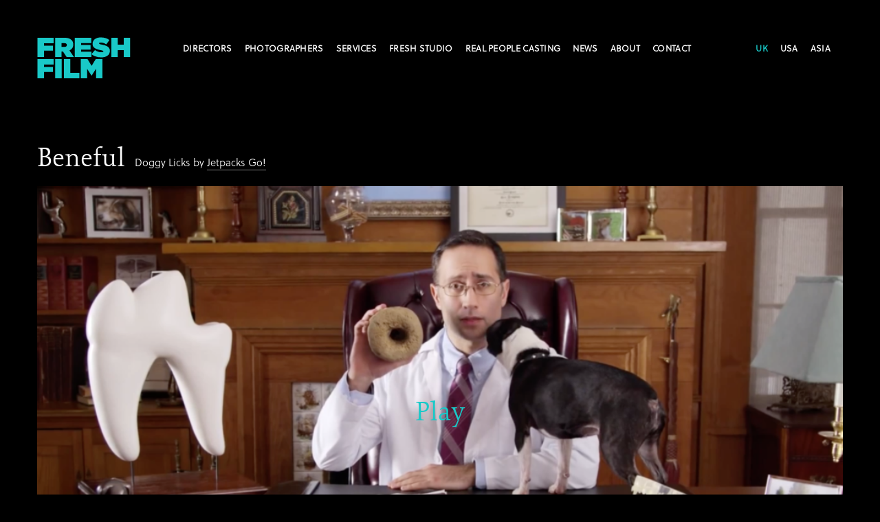

--- FILE ---
content_type: image/svg+xml
request_url: https://freshfilmprod.s3.eu-west-2.amazonaws.com/wp-content/uploads/2019/04/26113915/Fresh-Film-Logo.svg
body_size: 1772
content:
<?xml version="1.0" encoding="UTF-8"?>
<svg width="136px" height="60px" viewBox="0 0 136 60" version="1.1" xmlns="http://www.w3.org/2000/svg" xmlns:xlink="http://www.w3.org/1999/xlink">
    <!-- Generator: Sketch 53.2 (72643) - https://sketchapp.com -->
    <title>FRESHFILM</title>
    <desc>Created with Sketch.</desc>
    <g id="Menu" stroke="none" stroke-width="1" fill="none" fill-rule="evenodd">
        <g id="Menu-Desktop" transform="translate(-1218.000000, -24.000000)" fill="#19C9C8" fill-rule="nonzero">
            <path d="M1218.6,25 L1242.04,25 L1242.04,33 L1227.96,33 L1227.96,36.56 L1241.04,36.56 L1241.04,43.84 L1227.96,43.84 L1227.96,53 L1218.6,53 L1218.6,25 Z M1257.64,38.32 C1258.76001,38.32 1259.64,38.0800024 1260.28,37.6 C1260.92,37.1199976 1261.24,36.4533376 1261.24,35.6 L1261.24,35.52 C1261.24,34.6133288 1260.92,33.9400022 1260.28,33.5 C1259.64,33.0599978 1258.77334,32.84 1257.68,32.84 L1253.6,32.84 L1253.6,38.32 L1257.64,38.32 Z M1244.24,25 L1257.92,25 C1260.42668,25 1262.48666,25.2866638 1264.1,25.86 C1265.71334,26.4333362 1267.01333,27.2133284 1268,28.2 C1268.85334,29.0533376 1269.49333,30.013328 1269.92,31.08 C1270.34667,32.146672 1270.56,33.3999928 1270.56,34.84 L1270.56,34.92 C1270.56,36.9733436 1270.06667,38.7066596 1269.08,40.12 C1268.09333,41.5333404 1266.74668,42.6533292 1265.04,43.48 L1271.56,53 L1260.88,53 L1255.6,45 L1253.6,45 L1253.6,53 L1244.24,53 L1244.24,25 Z M1272.84,25 L1296.72,25 L1296.72,32.68 L1282.04,32.68 L1282.04,35.52 L1295.72,35.52 L1295.72,42.28 L1282.04,42.28 L1282.04,45.32 L1296.92,45.32 L1296.92,53 L1272.84,53 L1272.84,25 Z M1311.48,53.52 C1308.62665,53.52 1305.96668,53.1266706 1303.5,52.34 C1301.03332,51.5533294 1298.90668,50.3733412 1297.12,48.8 L1302.12,42.84 C1303.64001,44.0133392 1305.23999,44.8533308 1306.92,45.36 C1308.60001,45.8666692 1310.26666,46.12 1311.92,46.12 C1312.77334,46.12 1313.38666,46.0133344 1313.76,45.8 C1314.13334,45.5866656 1314.32,45.2933352 1314.32,44.92 L1314.32,44.84 C1314.32,44.439998 1314.04667,44.106668 1313.5,43.84 C1312.95333,43.573332 1311.93334,43.2933348 1310.44,43 C1308.86666,42.6799984 1307.36667,42.3066688 1305.94,41.88 C1304.51333,41.4533312 1303.26001,40.90667 1302.18,40.24 C1301.09999,39.57333 1300.24,38.740005 1299.6,37.74 C1298.96,36.739995 1298.64,35.4933408 1298.64,34 L1298.64,33.92 C1298.64,32.58666 1298.9,31.3466724 1299.42,30.2 C1299.94,29.0533276 1300.69999,28.0533376 1301.7,27.2 C1302.7,26.3466624 1303.93999,25.6800024 1305.42,25.2 C1306.90001,24.7199976 1308.59999,24.48 1310.52,24.48 C1313.24001,24.48 1315.61999,24.7999968 1317.66,25.44 C1319.70001,26.0800032 1321.53333,27.0399936 1323.16,28.32 L1318.6,34.64 C1317.26666,33.6799952 1315.86001,32.9800022 1314.38,32.54 C1312.89999,32.0999978 1311.50667,31.88 1310.2,31.88 C1309.50666,31.88 1308.99334,31.9866656 1308.66,32.2 C1308.32667,32.4133344 1308.16,32.6933316 1308.16,33.04 L1308.16,33.12 C1308.16,33.3066676 1308.21333,33.4799992 1308.32,33.64 C1308.42667,33.8000008 1308.62,33.9533326 1308.9,34.1 C1309.18,34.2466674 1309.56,34.386666 1310.04,34.52 C1310.52,34.653334 1311.13333,34.786666 1311.88,34.92 C1313.66668,35.2400016 1315.29333,35.6266644 1316.76,36.08 C1318.22667,36.5333356 1319.48666,37.1133298 1320.54,37.82 C1321.59334,38.5266702 1322.40666,39.3733284 1322.98,40.36 C1323.55334,41.3466716 1323.84,42.5466596 1323.84,43.96 L1323.84,44.04 C1323.84,45.506674 1323.54667,46.8266608 1322.96,48 C1322.37333,49.1733392 1321.54667,50.1666626 1320.48,50.98 C1319.41333,51.7933374 1318.11334,52.4199978 1316.58,52.86 C1315.04666,53.3000022 1313.34668,53.52 1311.48,53.52 Z M1326,25 L1335.36,25 L1335.36,34.88 L1343.92,34.88 L1343.92,25 L1353.28,25 L1353.28,53 L1343.92,53 L1343.92,42.96 L1335.36,42.96 L1335.36,53 L1326,53 L1326,25 Z M1218.6,56 L1242.04,56 L1242.04,64 L1227.96,64 L1227.96,67.56 L1241.04,67.56 L1241.04,74.84 L1227.96,74.84 L1227.96,84 L1218.6,84 L1218.6,56 Z M1244.32,56 L1253.68,56 L1253.68,84 L1244.32,84 L1244.32,56 Z M1256.96,56 L1266.32,56 L1266.32,76 L1279.48,76 L1279.48,84 L1256.96,84 L1256.96,56 Z M1281.52,56 L1291.28,56 L1297.28,65.84 L1303.28,56 L1313.04,56 L1313.04,84 L1303.72,84 L1303.72,70.12 L1297.28,80.08 L1297.12,80.08 L1290.68,70.12 L1290.68,84 L1281.52,84 L1281.52,56 Z" id="FRESHFILM"></path>
        </g>
    </g>
</svg>